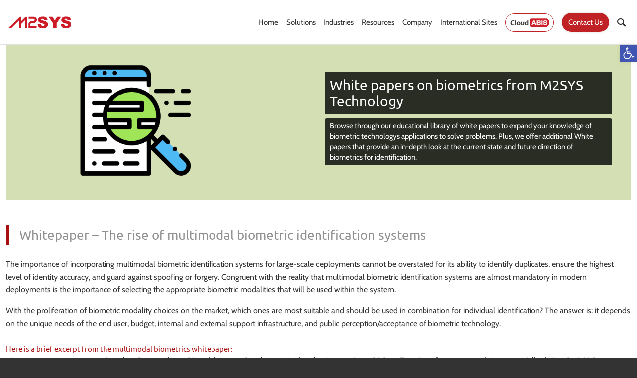

--- FILE ---
content_type: image/svg+xml
request_url: https://www.m2sys.com/wp-content/uploads/custom-images/m2sys-logo.svg
body_size: 1666
content:
<?xml version="1.0" encoding="utf-8"?>
<!-- Generator: Adobe Illustrator 21.1.0, SVG Export Plug-In . SVG Version: 6.00 Build 0)  -->
<svg version="1.1" id="Layer_1" xmlns="http://www.w3.org/2000/svg" xmlns:xlink="http://www.w3.org/1999/xlink" x="0px" y="0px"
	 viewBox="0 0 1043 230" style="enable-background:new 0 0 1043 230;" xml:space="preserve">
<style type="text/css">
	.st0{fill:#CB1C27;}
</style>
<g>
	<g>
		<g transform="matrix( 0.20648193359375, 0, 0, 0.20648193359375, 10.9,-4.05) ">
			<g>
				<g id="Layer7_0_MEMBER_0_MEMBER_0_FILL">
					<path class="st0" d="M1447.6,147.6c-12.3-14.2-28.3-21.4-48-21.4c-29.2,0-59.1,15.4-89.9,46.2l-288.2,289.1V204.8
						c0-24.2-6.2-43.2-18.6-57.2c-12.6-14.2-28.9-21.4-48.7-21.4c-29,0-58.6,15.4-88.7,46.2L14.8,1023.1h227l623.7-622.5v622.5
						h156.2V688.7l287.9-288.2v622.5h156V204.8C1465.5,180.5,1459.6,161.4,1447.6,147.6z"/>
				</g>
			</g>
		</g>
		<g transform="matrix( 0.20648193359375, 0, 0, 0.20648193359375, 10.9,-4.05) ">
			<g>
				<g id="Layer7_0_MEMBER_0_MEMBER_1_FILL">
					<path class="st0" d="M2071.2,374.2c0,25-9.2,45.8-27.6,62.3c-19,19.1-45.5,28.7-79.7,28.7h-75c-94.5,0-170.6,28.3-228.4,84.9
						c-52.3,51.7-78.5,114.4-78.5,188.3v284.7h641.3v-156h-500.2V738.4c0-32.5,14.8-60.1,44.3-82.8c29.4-23,69.9-34.4,121.5-34.4h75
						c87.3,0,156.7-25.8,208.3-77.5c46.7-46.5,70.1-103.3,70.1-170.6c0-66.4-23.4-122.9-70.1-169.6
						c-51.5-51.5-120.9-77.3-208.3-77.3h-366.7v156H1964c33.3,0,59.4,9.2,78.5,27.5C2061.6,327.8,2071.2,349.3,2071.2,374.2z"/>
				</g>
			</g>
		</g>
		<g transform="matrix( 0.20648193359375, 0, 0, 0.20648193359375, 10.9,-4.05) ">
			<g>
				<g id="Layer7_0_MEMBER_0_MEMBER_2_FILL">
					<path class="st0" d="M2780.1,308c22.3,18.6,36.9,47.9,43.7,88.1l259.8-15c-11.3-92.8-46.9-160.4-106.8-202.9
						c-59.9-42.4-147-63.6-261.2-63.6c-92.9,0-166,11.7-219.3,35c-53.6,23.5-93.6,55.6-120.1,96.3c-26.6,40.9-39.8,84.2-39.8,130
						c0,69.8,26,127.4,78,172.6c51.3,44.9,137.6,81,258.9,108.4c74.4,16.5,121.6,33.7,141.6,51.8c20.5,18.3,30.7,39.1,30.7,62.3
						c0,24.2-10.8,45.7-32.3,64.3c-21.3,18.5-51.7,27.7-91.3,27.7c-52.8,0-93.5-18.1-122-54.3c-17.5-22.6-29.1-55.2-34.7-97.7
						l-262.2,16.4c7.7,90.1,40.8,164.6,99.3,223.3c58.2,58.5,163.4,87.7,315.6,87.7c86.5,0,158.1-12.5,214.6-37.5
						c56.9-24.7,101.2-61.3,132.9-109.9c31.7-48.6,47.5-101.4,47.5-158.5c0-48.7-11.8-92.9-35.5-132.4
						c-24.4-39.7-62.4-72.8-114-99.1c-52.1-26.6-138.5-52.9-259.2-78.9c-48.9-10.2-79.8-21.2-92.5-33
						c-13.4-11.3-20.2-24.1-20.2-38.4c0-19.5,8.1-36.1,24.2-49.7c16.3-13.7,40.4-20.5,72.3-20.5C2727.4,280.6,2758,289.7,2780.1,308
						z"/>
				</g>
			</g>
		</g>
		<g transform="matrix( 0.20648193359375, 0, 0, 0.20648193359375, 10.9,-4.05) ">
			<g>
				<g id="Layer7_0_MEMBER_0_MEMBER_3_FILL">
					<path class="st0" d="M3828.4,130.1l-180.4,300l-179.5-300h-306.4l347.5,519v374h276.4V649l347.5-519H3828.4z"/>
				</g>
			</g>
		</g>
		<g transform="matrix( 0.20648193359375, 0, 0, 0.20648193359375, 10.9,-4.05) ">
			<g>
				<g id="Layer7_0_MEMBER_0_MEMBER_4_FILL">
					<path class="st0" d="M4901.5,381c-11.5-92.9-47.1-160.6-106.8-202.9c-60.3-42.4-147.3-63.6-260.9-63.6
						c-93.2,0-166.5,11.7-219.9,35c-53.3,23.4-93.3,55.5-119.8,96.3c-26.6,40.6-39.8,84-39.8,130c0,69.7,26,127.3,77.9,172.6
						c51.7,44.9,138,81.1,258.9,108.4c74.3,16.4,121.5,33.7,141.7,51.8c20.4,18.6,30.6,39.3,30.6,62.3c0,24.4-10.8,45.8-32.3,64.3
						c-21.4,18.5-51.7,27.7-91.1,27.7c-53.3,0-93.9-18.1-121.9-54.3c-17.4-22.1-29.1-54.6-35-97.7l-262,16.4
						c7.5,90.1,40.6,164.6,99.2,223.3c58.1,58.5,163.2,87.7,315.4,87.7c86.5,0,158.2-12.5,215.1-37.5
						c56.9-25,101.1-61.6,132.6-109.9c31.8-48.4,47.6-101.2,47.6-158.5c0-49.1-12-93.3-35.9-132.4c-23.4-39.4-61.4-72.5-113.8-99.1
						c-51.8-26.5-138.2-52.8-259-78.9c-48.7-10.2-79.6-21.2-92.6-33c-13.4-11.3-20.2-24.1-20.2-38.4c0-19.7,8.2-36.2,24.5-49.7
						c16.1-13.7,40.2-20.5,72.5-20.5c39.1,0,69.6,9.1,91.5,27.4c22.2,18.5,36.7,47.8,43.5,88.1L4901.5,381z"/>
				</g>
			</g>
		</g>
	</g>
</g>
</svg>
